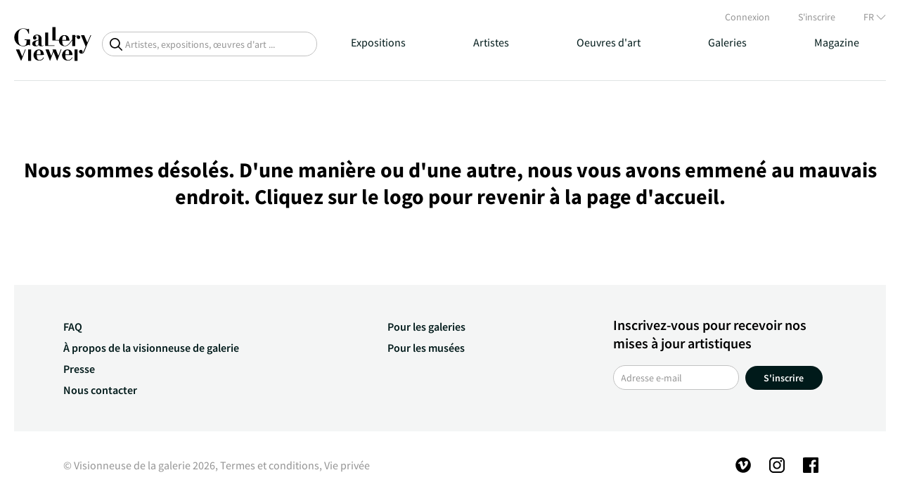

--- FILE ---
content_type: application/javascript; charset=UTF-8
request_url: https://galleryviewer.com/static/containers-NotFound.c01a2861.chunk.js
body_size: 47
content:
(window.__LOADABLE_LOADED_CHUNKS__=window.__LOADABLE_LOADED_CHUNKS__||[]).push([[52],{"./src/shared/containers/NotFound/index.js":function(e,t,n){"use strict";n.r(t),n.d(t,"NotFound",(function(){return l}));var o,r,s=n("./node_modules/react/index.js"),d=n.n(s),c=n("./node_modules/styled-components/dist/styled-components.browser.esm.js"),i=n("./node_modules/react-intl/dist/index.js");function a(e,t){return t||(t=e.slice(0)),Object.freeze(Object.defineProperties(e,{raw:{value:Object.freeze(t)}}))}var l=function(){return d.a.createElement(u,null,d.a.createElement(f,null,d.a.createElement(i.FormattedMessage,{id:"notFound.title",defaultMessage:"404 : Not Found"})))};t.default=l;var u=c.d.div(o||(o=a(["\n\theight: calc(100vh - 430px);\n\tdisplay: flex;\n\talign-items: center;\n\tjustify-content: center;\n"]))),f=c.d.h1(r||(r=a(["\n\tcolor: ",";\n\tfont-size: 30px;\n\ttext-align: center;\n\tfont-family: ",";\n"])),(function(e){return e.theme.colors.defaultBlack}),(function(e){return e.theme.fonts.sourceSansPro}))}}]);